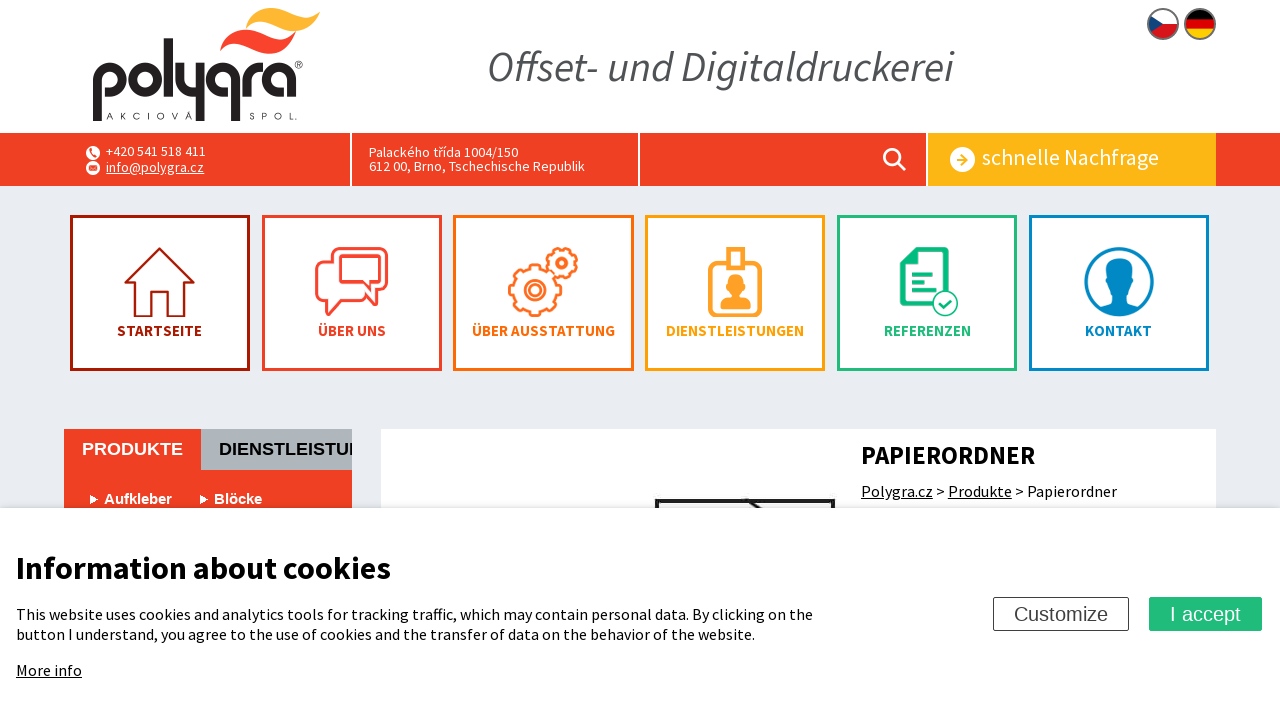

--- FILE ---
content_type: text/html; charset=UTF-8
request_url: https://www.polygra.cz/de/produkte/papierordner
body_size: 7872
content:
<!DOCTYPE html>
    <head>  
    <meta name="viewport" content="initial-scale=1.0, user-scalable=no">
    <meta name="format-detection" content="telephone=no">
    <meta charset="utf-8"><link rel="shortcut icon" href="/gfx/favicon.ico" />
<meta name="robots" content="index,follow" />
<link rel="canonical" href="https://www.polygra.cz/de/produkte/papierordner"  />
<link rel="alternate" href="https://www.polygra.cz/cz/produkty/slohy" hreflang="cs" /><link rel="alternate" href="https://www.polygra.cz/de/produkte/papierordner" hreflang="de" />
<link rel="stylesheet" type="text/css" href="/gfx/x_auto_min_0a5689b41d7968328289c8dec8fa9481.css"  />
<title>Papierordner | Polygra - Offset- und Digitaldruckerei</title>
<script>window.dataLayer = window.dataLayer || []; function gtag(){dataLayer.push(arguments);} gtag('consent','default',{"analytics_storage":"denied","functionality_storage":"denied","security_storage":"denied","personalization_storage":"denied","ad_storage":"denied"});
gtag('set','url_passthrough', true);
gtag('set','ads_data_redaction', true);
</script>
<script>gtag('js',new Date()); gtag('config', 'UA-34394485-1',{'anonymize_ip':true}); </script>

    <link href='https://fonts.googleapis.com/css?family=Source+Sans+Pro:300,400,700,400italic&amp;subset=latin,latin-ext' rel='stylesheet' type='text/css'>
    </head>
    
    <body class="id_page_96 id_parent_77 id_template_3 lang_de cookie_eu_bar_shown  not_mobile not_tablet chrome chrome131">
    
    
            
        <div id="header">
            <div class="header_white">
                <div class="container">
                    <a href="https://www.polygra.cz/de" title="Na úvodní stranu - Polygra.cz - ofsetová a digitální tiskárna" id="logo"><img src="/gfx/logo-polygra.png" alt="Logo Polygra"></a>
                    <span id="header_claim"><a href="https://www.polygra.cz/de">Offset- und Digitaldruckerei</a></span>
                    
                    <ul id="menu_lang"><li class="available first lang_1 " id="menu_lang_1"><a href="https://www.polygra.cz/cz/produkty/slohy" title="Česky | Polygra - Offset- und Digitaldruckerei" hreflang="cs"  rel="alternate"  class="available first lang_1 ">CZ</a></li><li class="active last lang_3 " id="menu_lang_3"><a href="https://www.polygra.cz/de/produkte/papierordner" title="Německy | Polygra - Offset- und Digitaldruckerei" hreflang="de"  rel="alternate"  class="active last lang_3 ">DE</a></li></ul>                           
                    <a id="small_menu" href="#image_submenu">
                        <img src="/gfx/small_menu.png" alt="Menu ico" id="small_menu_icon">
                    </a>
                    
                    
                    
                </div>
            </div>
            
            <div class="header_red">
                <div class="container">
                    <div id="header_line">
                        <div id="header_phone" class="header_line_main">
                        <span>
                            <img src="/gfx/ico_phone.png" alt="Icon Phone">
                            <a href="https://www.polygra.cz/cz/kontakt" id="header_phone_link">+420 541 518 411</a>
                        </span>
                        <span>
                            <img src="/gfx/ico_email.png" alt="Icon email">
                            <a href="mailto:info@polygra.cz">info@polygra.cz</a>
                        </span>
                        </div>
                        
                        <div id="header_adress" class="header_line_main">
                        <a href="https://www.polygra.cz/cz/kontakt">Palackého třída 1004/150<br> 612 00, Brno, Tschechische Republik</a>
                        </div>
                        
                        <div class="search_container " id="search_container"  itemscope itemtype="https://schema.org/WebSite"><meta itemprop="url" content="https://www.polygra.cz/de"/><form action="https://www.polygra.cz/search-2" method="get" name="ms2" id="form_ffms2"   itemprop="potentialAction" itemscope itemtype="https://schema.org/SearchAction"  ><input type="hidden" name="" value="" /><meta itemprop="target" content="https://www.polygra.cz/search-2?query={form_ffms2_searchfor}"/><div class="search_form"><input type="text" class="form form_text" name="form_ffms2_searchfor" value="" id="form_ffms2_searchfor" title=""  itemprop="query-input"    /></div><div class="search_form_submit"><input class="form_submit" type="submit"  value="Suche"  id="form_ffms2_"  /></div></form><!-- FormSize: 2/3000 --></div>      
                        
                        <div id="header_order" class="header_line_main">
                            <img src="/gfx/ico_white_arrow.png" alt="Icon arrow">
                            schnelle Nachfrage                        </div>
                    </div>
                </div> 
            </div>
            
            <div class="container">
            
            
            
            
            <div id="image_submenu">
              <a href="https://www.polygra.cz/de" id="image_submenu_0"><img src="/gfx/menu_home.png" alt="Startseite"><br>Startseite</a><a href="https://www.polygra.cz/de/uber-uns" id="image_submenu_1"><img src="/gfx/menu_ofirme.png" alt="Über Uns"><br>Über Uns</a><a href="https://www.polygra.cz/de/uber-ausstattung" id="image_submenu_2"><img src="/gfx/menu_vybaveni.png" alt="über Ausstattung"><br>über Ausstattung</a><a href="https://www.polygra.cz/de/dienstleistungen" id="image_submenu_3"><img src="/gfx/menu_prehled.png" alt="Dienstleistungen"><br>Dienstleistungen</a><a href="https://www.polygra.cz/de/referenzen" id="image_submenu_4"><img src="/gfx/menu_reference.png" alt="Referenzen"><br>Referenzen</a><a href="https://www.polygra.cz/de/kontakt" id="image_submenu_5"><img src="/gfx/menu_kontakty.png" alt="Kontakt"><br>Kontakt</a><br style="clear:both;"/>             </div>
        </div> 
        </div>    
        
        <div class="container">
                
        
            <div id="left">  
            <div id="tabs">
                <ul>
                    <li><a href="#tabs-1" id="button_left_produkty">Produkte</a></li>
                    <li><a href="#tabs-2" id="button_left_sluzby">Dienstleistungen</a></li>
                </ul>
                <div id="tabs-1">
                    <ul  id="product_menu"  class="sub_0 product_menu "><li class=" sub_0_li" id="product_menu_93_li"  ><a href="https://www.polygra.cz/de/produkte/aufkleber" title="Aufkleber" class=" sub_0_a"  id="product_menu_93_a"  hreflang="de"  >Aufkleber</a></li><li class=" sub_0_li" id="product_menu_78_li"  ><a href="https://www.polygra.cz/de/produkte/blocke" title="Blöcke" class=" sub_0_a"  id="product_menu_78_a"  hreflang="de"  >Blöcke</a></li><li class=" sub_0_li" id="product_menu_87_li"  ><a href="https://www.polygra.cz/de/produkte/boxen" title="Boxen" class=" sub_0_a"  id="product_menu_87_a"  hreflang="de"  >Boxen</a></li><li class=" sub_0_li" id="product_menu_81_li"  ><a href="https://www.polygra.cz/de/produkte/briefumschlage" title="Briefumschläge" class=" sub_0_a"  id="product_menu_81_a"  hreflang="de"  >Briefumschläge</a></li><li class=" sub_0_li" id="product_menu_86_li"  ><a href="https://www.polygra.cz/de/produkte/bucher" title="Bücher" class=" sub_0_a"  id="product_menu_86_a"  hreflang="de"  >Bücher</a></li><li class=" sub_0_li" id="product_menu_92_li"  ><a href="https://www.polygra.cz/de/produkte/cd-dvd-papiertaschen" title="CD/DVD Papiertaschen" class=" sub_0_a"  id="product_menu_92_a"  hreflang="de"  >CD/DVD Papiertaschen</a></li><li class=" sub_0_li" id="product_menu_94_li"  ><a href="https://www.polygra.cz/de/produkte/durchschreibesatze" title="Durchschreibesätze" class=" sub_0_a"  id="product_menu_94_a"  hreflang="de"  >Durchschreibesätze</a></li><li class=" sub_0_li" id="product_menu_82_li"  ><a href="https://www.polygra.cz/de/produkte/etiketten" title="Etiketten" class=" sub_0_a"  id="product_menu_82_a"  hreflang="de"  >Etiketten</a></li><li class=" sub_0_li" id="product_menu_88_li"  ><a href="https://www.polygra.cz/de/produkte/flyer" title="Flyer" class=" sub_0_a"  id="product_menu_88_a"  hreflang="de"  >Flyer</a></li><li class=" sub_0_li" id="product_menu_98_li"  ><a href="https://www.polygra.cz/de/produkte/formulare" title="Formulare" class=" sub_0_a"  id="product_menu_98_a"  hreflang="de"  >Formulare</a></li><li class=" sub_0_li" id="product_menu_83_li"  ><a href="https://www.polygra.cz/de/produkte/kalender" title="Kalender" class=" sub_0_a"  id="product_menu_83_a"  hreflang="de"  >Kalender</a></li><li class=" sub_0_li" id="product_menu_84_li"  ><a href="https://www.polygra.cz/de/produkte/karten" title="Karten" class=" sub_0_a"  id="product_menu_84_a"  hreflang="de"  >Karten</a></li><li class=" sub_0_li" id="product_menu_85_li"  ><a href="https://www.polygra.cz/de/produkte/kataloge" title="Kataloge" class=" sub_0_a"  id="product_menu_85_a"  hreflang="de"  >Kataloge</a></li><li class=" sub_0_li" id="product_menu_89_li"  ><a href="https://www.polygra.cz/de/produkte/landkarten" title="Landkarten" class=" sub_0_a"  id="product_menu_89_a"  hreflang="de"  >Landkarten</a></li><li class=" sub_0_li" id="product_menu_90_li"  ><a href="https://www.polygra.cz/de/produkte/memorys" title="Memorys" class=" sub_0_a"  id="product_menu_90_a"  hreflang="de"  >Memorys</a></li><li class="active parent  sub_0_li" id="product_menu_96_li"  ><a href="https://www.polygra.cz/de/produkte/papierordner" title="Papierordner" class="active parent  sub_0_a"  id="product_menu_96_a"  hreflang="de"  >Papierordner</a></li><li class=" sub_0_li" id="product_menu_91_li"  ><a href="https://www.polygra.cz/de/produkte/postkarten" title="Postkarten" class=" sub_0_a"  id="product_menu_91_a"  hreflang="de"  >Postkarten</a></li><li class=" sub_0_li" id="product_menu_97_li"  ><a href="https://www.polygra.cz/de/produkte/stander" title="Ständer" class=" sub_0_a"  id="product_menu_97_a"  hreflang="de"  >Ständer</a></li><li class=" sub_0_li" id="product_menu_80_li"  ><a href="https://www.polygra.cz/de/produkte/terminkalender" title="Terminkalender" class=" sub_0_a"  id="product_menu_80_a"  hreflang="de"  >Terminkalender</a></li><li class=" sub_0_li" id="product_menu_99_li"  ><a href="https://www.polygra.cz/de/produkte/visitenkarten" title="Visitenkarten" class=" sub_0_a"  id="product_menu_99_a"  hreflang="de"  >Visitenkarten</a></li><li class=" sub_0_li" id="product_menu_100_li"  ><a href="https://www.polygra.cz/de/produkte/wobbler" title="Wobbler" class=" sub_0_a"  id="product_menu_100_a"  hreflang="de"  >Wobbler</a></li><li class=" sub_0_li" id="product_menu_79_li"  ><a href="https://www.polygra.cz/de/produkte/zeitschriften" title="Zeitschriften" class=" sub_0_a"  id="product_menu_79_a"  hreflang="de"  >Zeitschriften</a></li></ul>                    <a href="https://www.polygra.cz/de/produkte" class="product_menu_services_more">alle Produkte zeigen</a>
                </div>
                <div id="tabs-2">
                    <ul  id="services_menu"  class="sub_0 services_menu "><li class=" sub_0_li" id="services_menu_102_li"  ><a href="https://www.polygra.cz/de/dienstleistungen/offsetdruck" title="Offsetdruck" class=" sub_0_a"  id="services_menu_102_a"  hreflang="de"  >Offsetdruck</a></li><li class=" sub_0_li" id="services_menu_103_li"  ><a href="https://www.polygra.cz/de/dienstleistungen/digitaldruck" title="Digitaldruck" class=" sub_0_a"  id="services_menu_103_a"  hreflang="de"  >Digitaldruck</a></li><li class=" sub_0_li" id="services_menu_104_li"  ><a href="https://www.polygra.cz/de/dienstleistungen/dtp-studio" title="DTP Studio" class=" sub_0_a"  id="services_menu_104_a"  hreflang="de"  >DTP Studio</a></li><li class=" sub_0_li" id="services_menu_105_li"  ><a href="https://www.polygra.cz/de/dienstleistungen/buchbinderei" title="Buchbinderei" class=" sub_0_a"  id="services_menu_105_a"  hreflang="de"  >Buchbinderei</a></li><li class=" sub_0_li" id="services_menu_106_li"  ><a href="https://www.polygra.cz/de/dienstleistungen/expedition" title="Expedition" class=" sub_0_a"  id="services_menu_106_a"  hreflang="de"  >Expedition</a></li><li class=" sub_0_li" id="services_menu_107_li"  ><a href="https://www.polygra.cz/de/dienstleistungen/stanzformen" title="Stanzformen" class=" sub_0_a"  id="services_menu_107_a"  hreflang="de"  >Stanzformen</a></li></ul>                    <a href="https://www.polygra.cz/de/dienstleistungen" class="product_menu_services_more">alle Dienste anzeigen</a>
                </div>
            </div>
            
            
            
           <ul id="advantages">
              <h2>VORTEILE DER FIRMA</h2>
              
              <li><img src="/gfx/sub_ico_time.png" alt="ico "> schnelle Auftragsverarbeitung</li>
              <li><img src="/gfx/sub_ico_pc.png" alt="ico "> moderne Drucktechnologie</li>
              <li><img src="/gfx/sub_ico_person.png" alt="ico "> individueller Ansatz</li>
              <li><img src="/gfx/sub_ico_bus.png" alt="ico "> Lieferung</li>
              <li><img src="/gfx/sub_ico_cert.png" alt="ico "> Zertifizierung</li>
              <li><img src="/gfx/sub_ico_run.png" alt="ico "> Treueprogramm für unsere Stammkunden</li>
              <li><img src="/gfx/sub_ico_garant.png" alt="ico "> Garantie der Qualität</li>
              <li><img src="/gfx/sub_ico_kalk.png" alt="ico "> unverbindliches Preisangebot</li>
           </ul>
           
            
            
        </div>
                
        <div id="right">           
            <div id="text">
            <div id="produkt_imgc" style="float: left; margin-right: 10px;" itemscope itemtype="http://schema.org/ImageObject"><meta itemprop="contentUrl" content="/data/pages_images/96/96-papierordner_bcg.jpg"><meta itemprop="name" content="Papierordner | Polygra - Offset- und Digitaldruckerei"><img id="produkt_img" src="/data/pages_images/96/96-papierordner_main_thumb.jpg" alt="Papierordner"  itemprop="thumbnail" /></div>            
            <h1>Papierordner </h1>
            <div id="produkt_text">
            <div id="breadcrumbs">
                  <span itemscope itemtype="https://schema.org/BreadcrumbList"><a href="https://www.polygra.cz/de" title="Polygra.cz" class="breadcrumbs_item home" id="breadcrumbs_a_root">Polygra.cz</a> <span class="breadcrumbs_spacer" id="breadcrumbs_s_root">></span> <span class="breadcrumbs_item" itemprop="itemListElement" itemscope itemtype="https://schema.org/ListItem" id="breadcrumbs_i_77"><meta itemprop="position" content="1" /><a href="https://www.polygra.cz/de/produkte" title="Produkte" itemprop="item" id="breadcrumbs_a_77"><span class="breadcrumbs_item_name" itemprop="name">Produkte</span></a></span> <span class="breadcrumbs_spacer" id="breadcrumbs_s_77">></span> <span class="breadcrumbs_item" itemprop="itemListElement" itemscope itemtype="https://schema.org/ListItem" id="breadcrumbs_i_96"><meta itemprop="position" content="2" /><a href="https://www.polygra.cz/de/produkte/papierordner" title="Papierordner" itemprop="item" id="breadcrumbs_a_96"></a><span class="breadcrumbs_item_name" itemprop="name">Papierordner</span></span></span> 
            </div>
            <div id="produkt_content">
                <ul>
<li>Auftragsproduktion von Papierordner nach Kundenwunsch</li>
<li>Muster finden Sie im Abschnitt<br />Dienstleistungen &gt; Stanzformen</li>
</ul>            </div>
            </div>
            <span id="read_more"><img src="/gfx/ico_read_more.png" alt="Ico read more">Mehr</span>
            <a href="#" id="order_button"><img src="/gfx/ico_white_arrow.png"> Unverbindliche Anfrage</a> 
            </div>
                                                                                

            <div id="last_references" itemscope itemtype="http://schema.org/ImageObject"><p>Realisierung</p><meta itemprop="contentUrl" content="/data/pages_images/96/96-papierordner_bcg.jpg"><meta itemprop="name" content="Reference Papierordner | Polygra - Offset- und Digitaldruckerei"><img src="/data/pages_images/96/96-papierordner_bcg_thumb.jpg"  alt="Realisierung Papierordner" itemprop="thumbnail" /></div>            
            
        </div>

    
    </div>
        <div id="footer">
        <div class="container">
            <div id="footer_left">
                <a href="https://www.polygra.cz/cz/produkty"><img src="/gfx/ico_arrow_right_white.png" alt="Icon arrow"> Produktübersicht</a>
                <a href="https://www.polygra.cz/cz/sluzby"><img src="/gfx/ico_arrow_right_white.png" alt="Icon arrow"> Leistungsübersicht</a>
            </div>
           
           <div id="footer_right">
                <span><img src="/gfx/ico_phone.png" alt="Icon phone"> +420 541 518 411</span>
                <a href="#" id="footer_order"><img src="/gfx/ico_white_arrow.png" alt="Icon arrow"> schnelle Nachfrage</a>
           </div>
           
           <a href="#header" id="ico_arrow_top">
              <img src="/gfx/ico_arrow_top.png" alt="ico arrow top"><br>
              auf              
           </a>
           
           
           <div class="sitemap">
              <a href="https://www.polygra.cz/de/sitemap">Sitemap</a> | 
              <a href="https://www.comerto.com/tvorba-webovych-stranek-a-internetovych-obchodu/tvorba-webovych-stranek" target="_blank">Webseite erstellt von </a> <a href="https://www.comerto.com/" target="_blank">Comerto</a>.
           
       </div>
    </div>
    </div>
    
    <div id="quick_order" class="still_hidden_form">
        <div id="quick_order_close">
            <img src="/gfx/close_form_icon.png" alt="Close"> Schliessen    
        </div>
            <div class="cform_container " id="cform_2" ><form action="https://www.polygra.cz/cform-send-2" method="post" enctype="multipart/form-data" name="cf2" id="form_ffcf2"  onsubmit="return form_test_ffcf2();" ><input type="hidden" name="form[cf2][xi][db_table]" value="mod_cform_savedforms_2" /><input type="hidden" name="form[cf2][xi][AST]" value="852f16f0ac9b3014c902768487f6f205;17687298522" /><input type="hidden" name="form[cf2][xi][ASH]" value="email" /><style>.athp_email{position:fixed;top:-1000px;visibility:collapse;z-index:-1;}</style><input type="email" name="form[cf2][ts][email]" value="" class="athp_email" tabindex="-1" autocomplete="athp_email_1768729852" autocorrect="off" autocapitalize="none" spellcheck="false"><input type="hidden" class="form form_hidden" name="form[cf2][tt][date]" value="1768729852" id="form_ffcf2_date" title=""    /><input type="hidden" class="form form_hidden" name="form[cf2][av][ipid]" value="0ed067406f555f62d1114c26cfcc6002" id="form_ffcf2_ipid" title=""    /><input type="hidden" class="form form_hidden" name="form[cf2][tt][from_page]" value="Papierordner" id="form_ffcf2_from_page" title=""    /><input type="hidden" class="form form_hidden" name="form[cf2][tt][from_pageurl]" value="https://www.polygra.cz/de/produkte/papierordner" id="form_ffcf2_from_pageurl" title=""    /><div class="cform_item cform_item_id_5 cform_item_type_text cform_required" ><div class="cform_text cform_text_id_5 cform_text_type_text cform_required"><label class="cform_label  cform_label_id_5 cform_label_type_text_label" for="form_ffcf2_5">Vor – und Nachnahme<span class="cform_text_required_asterisk">*</span></label></div><div class="cform_form cform_form_id_5 cform_form_type_text cform_required"><input type="text" class="form form_text form_autocomplete" name="form[cf2][tt][5]" value="" id="form_ffcf2_5" title=""   autocomplete="name"   required  /><input type="hidden" name="form[cf2][xt][MANDATORY][5]" value="1"/></div></div><div class="cform_item cform_item_id_6 cform_item_type_text" ><div class="cform_text cform_text_id_6 cform_text_type_text"><label class="cform_label  cform_label_id_6 cform_label_type_text_label" for="form_ffcf2_6">Telefon</label></div><div class="cform_form cform_form_id_6 cform_form_type_text"><input type="tel" class="form form_text form_tel form_autocomplete" name="form[cf2][tt][6]" value="" id="form_ffcf2_6" title=""   autocomplete="tel"   /><input type="hidden" name="form[cf2][xt][PHONE_FORMAT_REQUIRED][6]" value="1"/></div></div><div class="cform_item cform_item_id_7 cform_item_type_text cform_required" ><div class="cform_text cform_text_id_7 cform_text_type_text cform_required"><label class="cform_label  cform_label_id_7 cform_label_type_text_label" for="form_ffcf2_7">E-mail<span class="cform_text_required_asterisk">*</span></label></div><div class="cform_form cform_form_id_7 cform_form_type_text cform_required"><input type="email" class="form form_text form_email form_autocomplete" name="form[cf2][tt][7]" value="" id="form_ffcf2_7" title=""   autocomplete="email"   required  /><input type="hidden" name="form[cf2][xt][MANDATORY][7]" value="1"/><input type="hidden" name="form[cf2][xt][EMAIL_FORMAT_REQUIRED][7]" value="1"/></div></div><div class="cform_item cform_item_id_8 cform_item_type_textarea" ><div class="cform_text cform_text_id_8 cform_text_type_textarea"><label class="cform_label  cform_label_id_8 cform_label_type_textarea_label" for="form_ffcf2_8">ihre Nachricht</label></div><div class="cform_form cform_form_id_8 cform_form_type_textarea"><textarea cols="20" rows="5" class="form form_textarea" name="form[cf2][tt][8]" id="form_ffcf2_8" title=""   ></textarea></div></div><div class="cform_item cform_item_type_submit"><div class="cform_form_submit"><input class="form_submit" type="submit"  value="Absenden"  id="form_ffcf2_"  /></div></div><input type="hidden" name="form[cf2][xi][items]" value="7" /><input type="hidden" name="form[cf2][xi][security]" value="a0645cf91138d55feeb956ad60d27a80" /></form><!-- FormSize: 18/3000 --></div>    </div>
    
        
        
<div id="cookie_eu_bar" class="cookie_eu_bar  cookie_eu_bar_moreheight " role="dialog" aria-modal="true" aria-label="Information about cookies"><div id="cookie_eu_container" class="cookie_eu_container"><div id="cookie_eu_bar_primary" class="cookie_eu_bar_primary opened"><div id="cookie_eu_bar_primary_container" class="cookie_eu_bar_primary_container"><div id="cookie_eu_bar_text" class="cookie_eu_bar_text"><h2 class="cookie_eu_bar_header">Information about cookies</h2><p>This website uses cookies and analytics tools for tracking traffic, which may contain personal data. By clicking on the button I understand, you agree to the use of cookies and the transfer of data on the behavior of the website.</p><p><a href="https://www.polygra.cz/de/cookies" class="cookie_eu_bar_more" >More info</a></p></div><div id="cookie_eu_bar_buttons" class="cookie_eu_bar_buttons"><button id="cookie_eu_bar_button_settings" class="button settings" aria-label="Customize">Customize</button> <button id="cookie_eu_bar_button" class="button accept CookiesOK" aria-label="I accept">I accept</button> </div></div></div><div id="cookie_eu_bar_settings" class="cookie_eu_bar_settings closed"><div id="cookie_eu_bar_settings_container" class="cookie_eu_bar_settings_container"><div id="cookie_eu_bar_text" class="cookie_eu_bar_text"><h2 class="cookie_eu_bar_header">Settings</h2>This website uses cookies and analytics tools for tracking traffic, which may contain personal data. By clicking on the button I understand, you agree to the use of cookies and the transfer of data on the behavior of the website. <a href="https://www.polygra.cz/de/cookies" class="cookie_eu_bar_more" >More info</a></div><form id="cookie_eu_bar_settings_parts" class="cookie_eu_bar_settings_parts" autocomplete="off"><div class="cookie_eu_bar_settings_part"><div class="cookie_eu_bar_settings_ptext"><h3 class="cookie_eu_bar_settings_pheader">Technical cookies</h3>They are necessary for the function of the site as such.</div><div class="cookie_eu_bar_settings_pcheck"><input name="technical" type="checkbox" class="cookie_eu_bar_settings_checkbox" autocomplete="xoff-1768729852-technical"  disabled="disabled" checked="checked" ></div></div><div class="cookie_eu_bar_settings_part"><div class="cookie_eu_bar_settings_ptext"><h3 class="cookie_eu_bar_settings_pheader">Analytical cookies</h3>These are traffic analysis tools like Google Analytics.</div><div class="cookie_eu_bar_settings_pcheck"><input name="analytics" type="checkbox" class="cookie_eu_bar_settings_checkbox" autocomplete="xoff-1768729852-analytics" ></div></div></form><div id="cookie_eu_bar_settings_buttons" class="cookie_eu_bar_buttons"><button id="cookie_eu_settings_button_settings" class="button settings">Back</button><button id="cookie_eu_settings_button_partly" class="button accept CookiesOK">Save settings</button></div></div></div></div></div><style>#cookie_eu_bar {
                    position: fixed;
                    left: 0px;
                    bottom: 0px;
                    width: 100%;
                    font-size: 1rem;

                    z-index: 11111;
                    
                    font-size:inherit;
                    box-sizing: border-box;
                    
                    
                    contain: layout;
                    transform: translateZ(0);
                    text-align:left;
                    
                }
                body.mobile #cookie_eu_bar .cookie_eu_container {font-size: 0.95rem;}

                #cookie_eu_bar.closed{
                    display:none;
                    z-index: -1;
                }
                #cookie_eu_bar h2{
                    font-size: 2em;
                    margin: 0 0 0.5em 0;
                    color: inherit;
                }
                #cookie_eu_bar h3{
                    font-size: 1.5em;
                    margin: 0 0 0.5em 0;
                    color: inherit;
                }

                
                #cookie_eu_bar .cookie_eu_container{
                    padding:0.5em 1em;
                    box-sizing: border-box;
                    color: #000000;
                    background-color: #FFFFFF;
                    
                    max-height: 80vh;
                    overflow:auto;
                    box-shadow: 0 2px 5px 0 rgba(0, 0, 0, 0.26), 0 2px 10px 0 rgba(0, 0, 0, 0.16);
                }
                #cookie_eu_bar .cookie_eu_container {padding:2em 1em;}body.mobile #cookie_eu_bar .cookie_eu_container {padding:0.5em 1em;}#cookie_eu_bar .cookie_eu_bar_primary_container, .cookie_eu_bar_settings{max-width: 1333px; } 
                #cookie_eu_bar .cookie_eu_bar_primary, #cookie_eu_bar .cookie_eu_bar_primary_container,
                #cookie_eu_bar .cookie_eu_bar_settings{
                    display:flex;
                    flex-wrap:wrap;
                    align-items:center;
                    justify-content:space-between;
                    box-sizing: border-box;
                    width: 100%;
                    margin: 0 auto;
                }
                #cookie_eu_bar h2{
                    margin: 0 0 0.25em 0;
                }

                #cookie_eu_bar a{
                    color: #000000;
                }
                #cookie_eu_bar .cookie_eu_bar_text,
                #cookie_eu_bar .cookie_eu_bar_buttons{
                    padding:0.5em 0;
                    display:block;
                    box-sizing:border-box;
                    flex-shrink: 1;
                    flex-grow: 1;
                }
                
                #cookie_eu_bar .cookie_eu_bar_text p:first-of-type{
                    margin-top: 0;
                }
                #cookie_eu_bar .cookie_eu_bar_text p:last-of-type{
                    margin-bottom: 0;
                }

                #cookie_eu_bar .cookie_eu_bar_text{
                    text-align:left;
                    flex-basis: calc(70% - 10em);
                    font-size: 1em;
                    max-height: 55555555555555555px;
                }
                #cookie_eu_bar.cookie_eu_bar_barscreen .cookie_eu_bar_text{
                    font-size: 0.95em;
                }
                
                #cookie_eu_bar .cookie_eu_bar_header{
                    margin-top: 0;
                    margin-bottom: 0.5em;
                }

                #cookie_eu_bar .opened{
                
                }
                #cookie_eu_bar .closed{
                    display:none;
                }
                
                #cookie_eu_bar .cookie_eu_bar_buttons{
                    display:flex;
                    align-items:center;
                    align-content:center;
                    justify-content: flex-end;
                    flex-shrink: 0;
                    margin: -0.5em;
                    
                    flex-basis: fit-content;
                    flex-wrap:wrap;
                }
                
                #cookie_eu_bar .button , #cookie_eu_show_bar {
                    border-radius:2px;
                    background-color: transparent;
                    border:1px solid #000000;
                    color: #000000;
                    padding:0.25em 1em;
                    margin: 0.5em;
                    cursor: pointer;
                    font-size:1.25em;
                    line-height:1.1;
                    display:inline-block;
                }
                #cookie_eu_bar .button.settings{
                    opacity: 0.75; 
                }
                #cookie_eu_bar .button.accept , #cookie_eu_show_bar {
                    background-color: #1fbc7c;
                    border-color: #1fbc7c;
                    color: #FFFFFF;
                }
                #cookie_eu_bar .button.accept:hover , #cookie_eu_show_bar:hover{
                    opacity: 0.95;
                }
                #cookie_eu_bar .cookie_eu_bar_settings_container{
                    width: 100%;
                }
                #cookie_eu_bar .cookie_eu_bar_settings_parts{
                    display:block;
                    padding:0;
                    margin: 0;
                }
                #cookie_eu_bar .cookie_eu_bar_settings_part{
                    margin: 1em 0;
                    padding: 0em 0 1em 0;
                    display:flex;
                    flex-wrap:wrap;
                    border-bottom: 1px solid #1fbc7c;
                }
                
                #cookie_eu_bar h2.cookie_eu_bar_settings_pheader,
                #cookie_eu_bar h3.cookie_eu_bar_settings_pheader{
                    margin-top: 0;
                    margin-bottom: 0.2em;
                }
                #cookie_eu_bar .cookie_eu_bar_settings_ptext{
                    flex-grow: 1;
                    flex-basis: calc(100% - 4em);
                }
                #cookie_eu_bar .cookie_eu_bar_settings_pcheck{
                    flex-grow: 0;
                    padding-left: 1em;
                    align-self: flex-end;
                }
                #cookie_eu_bar .cookie_eu_bar_settings_checkbox{
                    font-size: 2em;
                    width: 1em;
                    height: 1em;
                    cursor: pointer;
                    color: #1fbc7c;
                    border-color: #1fbc7c;
                }
                

                #cookie_eu_bar.cookie_eu_bar_fullscreen{
                    top: 0px;
                    bottom: 0px;
                    background-color: rgba(255,255,255,0.5);
                    padding: 2em;
                    
                    display:flex;
                    justify-content:center;
                    align-items:center;
                }
                #cookie_eu_bar.cookie_eu_bar_fullscreen .cookie_eu_container{
                    border-radius: 1em;
                    padding: 2em;
                    width: max(80%,800px);
                }
                #cookie_eu_bar.cookie_eu_bar_fullscreen .cookie_eu_bar_text,
                #cookie_eu_bar.cookie_eu_bar_fullscreen .cookie_eu_bar_buttons{
                    width: 100%;
                    flex-basis:unset;
                }
                #cookie_eu_bar.cookie_eu_bar_fullscreen .cookie_eu_bar_buttons{
                    margin-top: 2em;
                }
                #cookie_eu_bar.cookie_eu_bar_fullscreen .button {
                }

                </style><!-- COOKIE CONSENT RUN CODES --><script >function cookie_eu_bar_enable_tracking(cookie_settings){ afc_script_gtag = document.createElement('script');afc_script_gtag.src = 'https://www.googletagmanager.com/gtag/js?id=UA-34394485-1';afc_script_gtag.async = false;afc_script_gtag.defer = false;document.body.append(afc_script_gtag);
 }</script><!-- COOKIE CONSENT RUN END -->
<script src="/gfx/x_auto_min_77e78a944456af489de7b7f20f2c4a89.js" ></script>
<script >
try{var is_sended;var reg_email_test = /^([A-Za-z0-9_\-\.])+\@([A-Za-z0-9_\-\.])+\.([A-Za-z]{2,13})$/;
var reg_phone_test = /^[+]?[()/0-9. -]{9,}$/;
function form_test_ffcf2(){
var p_t = "";var p_rc = new Array();var p_rt = new Array();
if(is_sended==true){p_t+="Das Formular wird gesendet, warten Sie bitte!";}
else if(MyObjById('form_ffcf2_5').value=='' && MyObjById('form_ffcf2_5').value!='0'){p_t+="Die Eingabe Vor – und Nachnahme* ist erforderlich!"+"\n";}else if(MyObjById('form_ffcf2_6').value!='' && reg_phone_test.test(MyObjById('form_ffcf2_6').value)==false){p_t+="Im Feld Telefon wurde die Telefonnummer im falschen Format eingegeben!"+"\n";}else if(MyObjById('form_ffcf2_7').value=='' && MyObjById('form_ffcf2_7').value!='0'){p_t+="Die Eingabe E-mail* ist erforderlich!"+"\n";}else if(MyObjById('form_ffcf2_7').value!='' && reg_email_test.test(MyObjById('form_ffcf2_7').value)==false){p_t+="Im Feld E-mail* wurde die E-Mail im falschen Format eingegeben!"+"\n";}

if(p_t!=""){alert(p_t);return false;}else{is_sended=1;return true;}
};
}catch(err){console.log('Try failed for form_spec_cf2 ');}

try{function cookie_eu_bar_cookie_set(setvalue){var date = new Date(); if(setvalue=='all' || setvalue=='all|'){ date.setFullYear(date.getFullYear()+1); }else{ date.setDate(date.getDate()+7); }document.cookie = 'cookie_eu_confirmed = '+setvalue+';path = /;expires = ' + date.toGMTString();}function cookie_eu_bar_settings_open(){var cookie_settings = document.querySelector('#cookie_eu_bar_settings'); var cookie_primary = document.querySelector('#cookie_eu_bar_primary'); cookie_settings.classList.toggle('closed');cookie_primary.classList.toggle('closed');}document.addEventListener("DOMContentLoaded",function(){document.querySelector('#cookie_eu_bar_button').addEventListener("click",function(e){cookie_eu_bar_cookie_set('all');var cookie_bar = document.querySelector('#cookie_eu_bar'); cookie_bar.parentNode.removeChild(cookie_bar);cookie_eu_bar_enable_tracking('all');gtag('consent','update',{"analytics_storage":"granted","functionality_storage":"granted","security_storage":"granted","personalization_storage":"granted","ad_storage":"granted"});
});document.querySelector('#cookie_eu_settings_button_partly').addEventListener("click",function(e){var set_allowed = ''; var gtag_allowed = {}; const buttons_settings = document.querySelectorAll('#cookie_eu_bar_settings .cookie_eu_bar_settings_checkbox');buttons_settings.forEach(function(currItem){if(currItem.checked==true){ set_allowed = set_allowed+'|'+currItem.name; if(currItem.name=='analytics'){gtag_allowed['analytics_storage'] = 'granted';gtag_allowed['functionality_storage'] = 'granted';gtag_allowed['security_storage'] = 'granted'; }else if(currItem.name=='marketing'){gtag_allowed['personalization_storage'] = 'granted';gtag_allowed['ad_storage'] = 'granted';}}});cookie_eu_bar_cookie_set('partly|'+set_allowed+'');cookie_eu_bar_enable_tracking('partly|'+set_allowed+'');var cookie_bar = document.querySelector('#cookie_eu_bar'); cookie_bar.parentNode.removeChild(cookie_bar);gtag('consent','update',gtag_allowed);
});const buttons_settings = document.querySelectorAll('#cookie_eu_bar_button_settings, #cookie_eu_settings_button_settings');buttons_settings.forEach(function(currItem){currItem.addEventListener("click",function(e){cookie_eu_bar_settings_open();return false;});});});}catch(err){console.log('Try failed for ext_modules_js_code_mod_cookie_eu_functions ');}
</script>        <script type="text/javascript">
      $(function() {
        $( "#tabs" ).tabs();
        $("#tabs").tabs("select", "tabs-77");
      });
      $(function() {
        $( "#tabs-hp" ).tabs();
      });
      $(function() {
        $( "#tabs-text" ).tabs();
      });
    </script>
        
    </body>
</html>            
